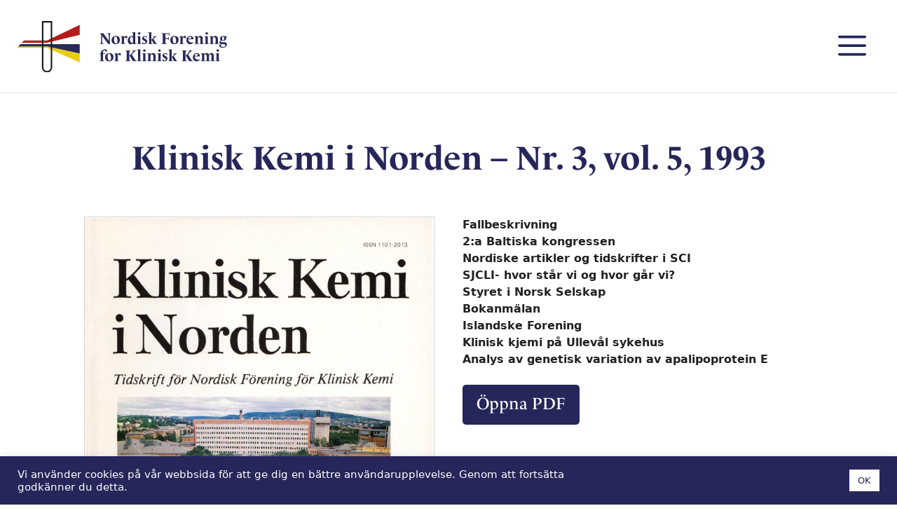

--- FILE ---
content_type: text/html; charset=UTF-8
request_url: https://www.nfkk.org/klinisk-biokemi-i-norden/1993/klinisk-kemi-i-norden-nr-3-vol-5-1993/
body_size: 8774
content:
<!DOCTYPE html><html lang="en-US"><head><meta charset="UTF-8"><link rel="preload" href="https://use.typekit.net/cic8ivg.css" as="style"><link media="all" href="https://www.nfkk.org/wp-content/cache/autoptimize/css/autoptimize_82caa3b95cf472ce440210f7c5b71dfa.css" rel="stylesheet"><title>Klinisk Kemi i Norden – Nr. 3, vol. 5, 1993 &#x2d; NFKK</title><meta name="viewport" content="width=device-width, initial-scale=1"><meta name="robots" content="max-snippet:-1,max-image-preview:standard,max-video-preview:-1" /><link rel="canonical" href="https://www.nfkk.org/klinisk-biokemi-i-norden/1993/klinisk-kemi-i-norden-nr-3-vol-5-1993/" /><meta name="description" content="Fallbeskrivning 2:a Baltiska kongressen Nordiske artikler og tidskrifter i SCI SJCLI&#x2d; hvor st&aring;r vi og hvor g&aring;r vi? Styret i Norsk Selskap Bokanm&auml;lan Islandske&#8230;" /><meta property="og:type" content="article" /><meta property="og:locale" content="en_US" /><meta property="og:site_name" content="NFKK" /><meta property="og:title" content="Klinisk Kemi i Norden – Nr. 3, vol. 5, 1993" /><meta property="og:description" content="Fallbeskrivning 2:a Baltiska kongressen Nordiske artikler og tidskrifter i SCI SJCLI&#x2d; hvor st&aring;r vi og hvor g&aring;r vi? Styret i Norsk Selskap Bokanm&auml;lan Islandske Forening Klinisk kjemi p&aring; Ullev&aring;l sykehus&#8230;" /><meta property="og:url" content="https://www.nfkk.org/klinisk-biokemi-i-norden/1993/klinisk-kemi-i-norden-nr-3-vol-5-1993/" /><meta property="og:image" content="https://www.nfkk.org/wp-content/uploads/kbn-1993-3.jpg" /><meta property="og:image:width" content="695" /><meta property="og:image:height" content="1000" /><meta property="og:image:alt" content="Klinisk Kjemi i Norden – Nr. 3, vol. 5, 1993" /><meta property="og:image" content="https://www.nfkk.org/wp-content/uploads/kbn-1993-3.jpg" /><meta property="article:published_time" content="1993-07-28T12:13:39+00:00" /><meta property="article:modified_time" content="2020-10-29T07:26:42+00:00" /><meta name="twitter:card" content="summary_large_image" /><meta name="twitter:title" content="Klinisk Kemi i Norden – Nr. 3, vol. 5, 1993" /><meta name="twitter:description" content="Fallbeskrivning 2:a Baltiska kongressen Nordiske artikler og tidskrifter i SCI SJCLI&#x2d; hvor st&aring;r vi og hvor g&aring;r vi? Styret i Norsk Selskap Bokanm&auml;lan Islandske Forening Klinisk kjemi p&aring; Ullev&aring;l sykehus&#8230;" /><meta name="twitter:image" content="https://www.nfkk.org/wp-content/uploads/kbn-1993-3.jpg" /><meta name="twitter:image:alt" content="Klinisk Kjemi i Norden – Nr. 3, vol. 5, 1993" /> <script type="application/ld+json">{"@context":"https://schema.org","@graph":[{"@type":"WebSite","@id":"https://www.nfkk.org/#/schema/WebSite","url":"https://www.nfkk.org/","name":"NFKK","description":"Nordisk Forening for Klinisk Kemi","inLanguage":"en-US","potentialAction":{"@type":"SearchAction","target":{"@type":"EntryPoint","urlTemplate":"https://www.nfkk.org/search/{search_term_string}/"},"query-input":"required name=search_term_string"},"publisher":{"@type":"Organization","@id":"https://www.nfkk.org/#/schema/Organization","name":"NFKK","url":"https://www.nfkk.org/","logo":{"@type":"ImageObject","url":"https://www.nfkk.org/wp-content/uploads/cropped-fav.png","contentUrl":"https://www.nfkk.org/wp-content/uploads/cropped-fav.png","width":512,"height":512}}},{"@type":"WebPage","@id":"https://www.nfkk.org/klinisk-biokemi-i-norden/1993/klinisk-kemi-i-norden-nr-3-vol-5-1993/","url":"https://www.nfkk.org/klinisk-biokemi-i-norden/1993/klinisk-kemi-i-norden-nr-3-vol-5-1993/","name":"Klinisk Kemi i Norden – Nr. 3, vol. 5, 1993 &#x2d; NFKK","description":"Fallbeskrivning 2:a Baltiska kongressen Nordiske artikler og tidskrifter i SCI SJCLI&#x2d; hvor st&aring;r vi og hvor g&aring;r vi? Styret i Norsk Selskap Bokanm&auml;lan Islandske&#8230;","inLanguage":"en-US","isPartOf":{"@id":"https://www.nfkk.org/#/schema/WebSite"},"breadcrumb":{"@type":"BreadcrumbList","@id":"https://www.nfkk.org/#/schema/BreadcrumbList","itemListElement":[{"@type":"ListItem","position":1,"item":"https://www.nfkk.org/","name":"NFKK"},{"@type":"ListItem","position":2,"item":"https://www.nfkk.org/./klinisk-biokemi-i-norden/","name":"Klinisk Biokemi i Norden"},{"@type":"ListItem","position":3,"item":"https://www.nfkk.org/./klinisk-biokemi-i-norden/1993/","name":"1993"},{"@type":"ListItem","position":4,"name":"Klinisk Kemi i Norden – Nr. 3, vol. 5, 1993"}]},"potentialAction":{"@type":"ReadAction","target":"https://www.nfkk.org/klinisk-biokemi-i-norden/1993/klinisk-kemi-i-norden-nr-3-vol-5-1993/"},"datePublished":"1993-07-28T12:13:39+00:00","dateModified":"2020-10-29T07:26:42+00:00","author":{"@type":"Person","@id":"https://www.nfkk.org/#/schema/Person/a9daf5d5aa4c96787d57752f3d008ffd","name":"Webmaster"}}]}</script> <link rel='stylesheet' id='generatepress-dynamic-css' href='https://www.nfkk.org/wp-content/uploads/generatepress/style.min.css?ver=1756469817' media='all' /> <script src="https://www.nfkk.org/wp-includes/js/jquery/jquery.min.js?ver=3.7.1" id="jquery-core-js"></script> <script id="cookie-law-info-js-extra">var Cli_Data = {"nn_cookie_ids":[],"cookielist":[],"non_necessary_cookies":[],"ccpaEnabled":"","ccpaRegionBased":"","ccpaBarEnabled":"","strictlyEnabled":["necessary","obligatoire"],"ccpaType":"gdpr","js_blocking":"1","custom_integration":"","triggerDomRefresh":"","secure_cookies":""};
var cli_cookiebar_settings = {"animate_speed_hide":"500","animate_speed_show":"500","background":"#26265a","border":"#b1a6a6c2","border_on":"","button_1_button_colour":"#ffffff","button_1_button_hover":"#cccccc","button_1_link_colour":"#26265a","button_1_as_button":"1","button_1_new_win":"","button_2_button_colour":"#333","button_2_button_hover":"#292929","button_2_link_colour":"#444","button_2_as_button":"","button_2_hidebar":"","button_3_button_colour":"#3566bb","button_3_button_hover":"#2a5296","button_3_link_colour":"#fff","button_3_as_button":"1","button_3_new_win":"","button_4_button_colour":"#000","button_4_button_hover":"#000000","button_4_link_colour":"#333333","button_4_as_button":"","button_7_button_colour":"#61a229","button_7_button_hover":"#4e8221","button_7_link_colour":"#fff","button_7_as_button":"1","button_7_new_win":"","font_family":"inherit","header_fix":"","notify_animate_hide":"1","notify_animate_show":"","notify_div_id":"#cookie-law-info-bar","notify_position_horizontal":"right","notify_position_vertical":"bottom","scroll_close":"","scroll_close_reload":"","accept_close_reload":"","reject_close_reload":"","showagain_tab":"","showagain_background":"#fff","showagain_border":"#000","showagain_div_id":"#cookie-law-info-again","showagain_x_position":"100px","text":"#ffffff","show_once_yn":"","show_once":"10000","logging_on":"","as_popup":"","popup_overlay":"1","bar_heading_text":"","cookie_bar_as":"banner","popup_showagain_position":"bottom-right","widget_position":"left"};
var log_object = {"ajax_url":"https:\/\/www.nfkk.org\/wp-admin\/admin-ajax.php"};</script> <link rel="https://api.w.org/" href="https://www.nfkk.org/wp-json/" /><link rel="alternate" title="JSON" type="application/json" href="https://www.nfkk.org/wp-json/wp/v2/posts/1384" /><link rel="EditURI" type="application/rsd+xml" title="RSD" href="https://www.nfkk.org/xmlrpc.php?rsd" /><link rel="alternate" title="oEmbed (JSON)" type="application/json+oembed" href="https://www.nfkk.org/wp-json/oembed/1.0/embed?url=https%3A%2F%2Fwww.nfkk.org%2Fklinisk-biokemi-i-norden%2F1993%2Fklinisk-kemi-i-norden-nr-3-vol-5-1993%2F" /><link rel="alternate" title="oEmbed (XML)" type="text/xml+oembed" href="https://www.nfkk.org/wp-json/oembed/1.0/embed?url=https%3A%2F%2Fwww.nfkk.org%2Fklinisk-biokemi-i-norden%2F1993%2Fklinisk-kemi-i-norden-nr-3-vol-5-1993%2F&#038;format=xml" /><link rel="stylesheet" href="https://use.typekit.net/cic8ivg.css"> <script async src="https://www.googletagmanager.com/gtag/js?id=UA-33947708-1"></script> <script>window.dataLayer = window.dataLayer || [];
  function gtag(){dataLayer.push(arguments);}
  gtag('js', new Date());

  gtag('config', 'UA-33947708-1');</script><link rel="icon" href="https://www.nfkk.org/wp-content/uploads/cropped-fav-32x32.png" sizes="32x32" /><link rel="icon" href="https://www.nfkk.org/wp-content/uploads/cropped-fav-192x192.png" sizes="192x192" /><link rel="apple-touch-icon" href="https://www.nfkk.org/wp-content/uploads/cropped-fav-180x180.png" /><meta name="msapplication-TileImage" content="https://www.nfkk.org/wp-content/uploads/cropped-fav-270x270.png" /></head><body class="wp-singular post-template-default single single-post postid-1384 single-format-standard wp-custom-logo wp-embed-responsive wp-theme-generatepress wp-child-theme-generatepress-child post-image-below-header post-image-aligned-center slideout-enabled slideout-both sticky-menu-no-transition sticky-enabled both-sticky-menu no-sidebar nav-float-right one-container header-aligned-left dropdown-hover" itemtype="https://schema.org/Blog" itemscope> <a class="screen-reader-text skip-link" href="#content" title="Skip to content">Skip to content</a><header class="site-header has-inline-mobile-toggle" id="masthead" aria-label="Site"  itemtype="https://schema.org/WPHeader" itemscope><div class="inside-header"><div class="site-logo"> <a href="https://www.nfkk.org/" rel="home"> <img  class="header-image is-logo-image" alt="NFKK" src="https://www.nfkk.org/wp-content/uploads/nfkk_logo_liggande_2020.svg" srcset="https://www.nfkk.org/wp-content/uploads/nfkk_logo_liggande_2020.svg 1x, https://www.nfkk.org/wp-content/uploads/nfkk_logo_liggande_2020.svg 2x" width="1506" height="364" /> </a></div><nav class="main-navigation mobile-menu-control-wrapper" id="mobile-menu-control-wrapper" aria-label="Mobile Toggle"><div class="menu-bar-items"><span class="menu-bar-item slideout-toggle hide-on-mobile has-svg-icon"><a href="#" role="button" aria-label="Open Off-Canvas Panel"><span class="gp-icon pro-menu-bars"> <svg viewBox="0 0 512 512" aria-hidden="true" role="img" version="1.1" xmlns="http://www.w3.org/2000/svg" xmlns:xlink="http://www.w3.org/1999/xlink" width="1em" height="1em"> <path d="M0 96c0-13.255 10.745-24 24-24h464c13.255 0 24 10.745 24 24s-10.745 24-24 24H24c-13.255 0-24-10.745-24-24zm0 160c0-13.255 10.745-24 24-24h464c13.255 0 24 10.745 24 24s-10.745 24-24 24H24c-13.255 0-24-10.745-24-24zm0 160c0-13.255 10.745-24 24-24h464c13.255 0 24 10.745 24 24s-10.745 24-24 24H24c-13.255 0-24-10.745-24-24z" /> </svg> </span></a></span></div> <button data-nav="site-navigation" class="menu-toggle" aria-controls="generate-slideout-menu" aria-expanded="false"> <span class="gp-icon icon-menu-bars"><svg viewBox="0 0 512 512" aria-hidden="true" xmlns="http://www.w3.org/2000/svg" width="1em" height="1em"><path d="M0 96c0-13.255 10.745-24 24-24h464c13.255 0 24 10.745 24 24s-10.745 24-24 24H24c-13.255 0-24-10.745-24-24zm0 160c0-13.255 10.745-24 24-24h464c13.255 0 24 10.745 24 24s-10.745 24-24 24H24c-13.255 0-24-10.745-24-24zm0 160c0-13.255 10.745-24 24-24h464c13.255 0 24 10.745 24 24s-10.745 24-24 24H24c-13.255 0-24-10.745-24-24z" /></svg><svg viewBox="0 0 512 512" aria-hidden="true" xmlns="http://www.w3.org/2000/svg" width="1em" height="1em"><path d="M71.029 71.029c9.373-9.372 24.569-9.372 33.942 0L256 222.059l151.029-151.03c9.373-9.372 24.569-9.372 33.942 0 9.372 9.373 9.372 24.569 0 33.942L289.941 256l151.03 151.029c9.372 9.373 9.372 24.569 0 33.942-9.373 9.372-24.569 9.372-33.942 0L256 289.941l-151.029 151.03c-9.373 9.372-24.569 9.372-33.942 0-9.372-9.373-9.372-24.569 0-33.942L222.059 256 71.029 104.971c-9.372-9.373-9.372-24.569 0-33.942z" /></svg></span><span class="screen-reader-text">Menu</span> </button></nav><nav class="has-sticky-branding main-navigation has-menu-bar-items sub-menu-left" id="site-navigation" aria-label="Primary"  itemtype="https://schema.org/SiteNavigationElement" itemscope><div class="inside-navigation grid-container"><div class="navigation-branding"><div class="sticky-navigation-logo"> <a href="https://www.nfkk.org/" title="NFKK" rel="home"> <img src="https://www.nfkk.org/wp-content/uploads/nfkk_logo_liggande_2020.svg" class="is-logo-image" alt="NFKK" width="1506" height="364" /> </a></div></div> <button class="menu-toggle" aria-controls="generate-slideout-menu" aria-expanded="false"> <span class="gp-icon icon-menu-bars"><svg viewBox="0 0 512 512" aria-hidden="true" xmlns="http://www.w3.org/2000/svg" width="1em" height="1em"><path d="M0 96c0-13.255 10.745-24 24-24h464c13.255 0 24 10.745 24 24s-10.745 24-24 24H24c-13.255 0-24-10.745-24-24zm0 160c0-13.255 10.745-24 24-24h464c13.255 0 24 10.745 24 24s-10.745 24-24 24H24c-13.255 0-24-10.745-24-24zm0 160c0-13.255 10.745-24 24-24h464c13.255 0 24 10.745 24 24s-10.745 24-24 24H24c-13.255 0-24-10.745-24-24z" /></svg><svg viewBox="0 0 512 512" aria-hidden="true" xmlns="http://www.w3.org/2000/svg" width="1em" height="1em"><path d="M71.029 71.029c9.373-9.372 24.569-9.372 33.942 0L256 222.059l151.029-151.03c9.373-9.372 24.569-9.372 33.942 0 9.372 9.373 9.372 24.569 0 33.942L289.941 256l151.03 151.029c9.372 9.373 9.372 24.569 0 33.942-9.373 9.372-24.569 9.372-33.942 0L256 289.941l-151.029 151.03c-9.373 9.372-24.569 9.372-33.942 0-9.372-9.373-9.372-24.569 0-33.942L222.059 256 71.029 104.971c-9.372-9.373-9.372-24.569 0-33.942z" /></svg></span><span class="screen-reader-text">Menu</span> </button><div id="primary-menu" class="main-nav"><ul id="menu-huvudmeny" class=" menu sf-menu"><li id="menu-item-779" class="menu-item menu-item-type-post_type menu-item-object-page menu-item-779"><a href="https://www.nfkk.org/aktuellt/">Aktuellt</a></li><li id="menu-item-210" class="menu-item menu-item-type-custom menu-item-object-custom menu-item-has-children menu-item-210"><a>NFKK<span role="presentation" class="dropdown-menu-toggle"><span class="gp-icon icon-arrow"><svg viewBox="0 0 330 512" aria-hidden="true" xmlns="http://www.w3.org/2000/svg" width="1em" height="1em"><path d="M305.913 197.085c0 2.266-1.133 4.815-2.833 6.514L171.087 335.593c-1.7 1.7-4.249 2.832-6.515 2.832s-4.815-1.133-6.515-2.832L26.064 203.599c-1.7-1.7-2.832-4.248-2.832-6.514s1.132-4.816 2.832-6.515l14.162-14.163c1.7-1.699 3.966-2.832 6.515-2.832 2.266 0 4.815 1.133 6.515 2.832l111.316 111.317 111.316-111.317c1.7-1.699 4.249-2.832 6.515-2.832s4.815 1.133 6.515 2.832l14.162 14.163c1.7 1.7 2.833 4.249 2.833 6.515z" /></svg></span></span></a><ul class="sub-menu"><li id="menu-item-227" class="menu-item menu-item-type-post_type menu-item-object-page menu-item-227"><a href="https://www.nfkk.org/nfkk/om-nfkk/">Om NFKK</a></li><li id="menu-item-229" class="menu-item menu-item-type-post_type menu-item-object-page menu-item-229"><a href="https://www.nfkk.org/nfkk/styrelse/">Styrelse</a></li><li id="menu-item-226" class="menu-item menu-item-type-post_type menu-item-object-page menu-item-226"><a href="https://www.nfkk.org/nfkk/historik/">Historik</a></li><li id="menu-item-228" class="menu-item menu-item-type-post_type menu-item-object-page menu-item-228"><a href="https://www.nfkk.org/nfkk/stadgar/">Stadgar</a></li></ul></li><li id="menu-item-230" class="menu-item menu-item-type-post_type menu-item-object-page menu-item-230"><a href="https://www.nfkk.org/nordiska-kongressen/">Nordiska Kongressen</a></li><li id="menu-item-237" class="menu-item menu-item-type-post_type menu-item-object-page menu-item-237"><a href="https://www.nfkk.org/kurser/">Kurser</a></li><li id="menu-item-240" class="menu-item menu-item-type-post_type menu-item-object-page menu-item-240"><a href="https://www.nfkk.org/stipendier-priser/">Stipendier &#038; priser</a></li><li id="menu-item-243" class="menu-item menu-item-type-post_type menu-item-object-page menu-item-243"><a href="https://www.nfkk.org/arbetsgrupper/">Arbetsgrupper</a></li><li id="menu-item-251" class="menu-item menu-item-type-custom menu-item-object-custom menu-item-has-children menu-item-251"><a href="#">KBN<span role="presentation" class="dropdown-menu-toggle"><span class="gp-icon icon-arrow"><svg viewBox="0 0 330 512" aria-hidden="true" xmlns="http://www.w3.org/2000/svg" width="1em" height="1em"><path d="M305.913 197.085c0 2.266-1.133 4.815-2.833 6.514L171.087 335.593c-1.7 1.7-4.249 2.832-6.515 2.832s-4.815-1.133-6.515-2.832L26.064 203.599c-1.7-1.7-2.832-4.248-2.832-6.514s1.132-4.816 2.832-6.515l14.162-14.163c1.7-1.699 3.966-2.832 6.515-2.832 2.266 0 4.815 1.133 6.515 2.832l111.316 111.317 111.316-111.317c1.7-1.699 4.249-2.832 6.515-2.832s4.815 1.133 6.515 2.832l14.162 14.163c1.7 1.7 2.833 4.249 2.833 6.515z" /></svg></span></span></a><ul class="sub-menu"><li id="menu-item-578" class="menu-item menu-item-type-post_type menu-item-object-page menu-item-578"><a href="https://www.nfkk.org/klinisk-biokemi-i-norden/kbn-artiklar/">Artiklar</a></li><li id="menu-item-2684" class="menu-item menu-item-type-post_type menu-item-object-page menu-item-2684"><a href="https://www.nfkk.org/klinisk-biokemi-i-norden/tillagg-till-artiklar/">Tillägg till artiklar</a></li><li id="menu-item-255" class="menu-item menu-item-type-post_type menu-item-object-page menu-item-255"><a href="https://www.nfkk.org/klinisk-biokemi-i-norden/om-kbn/">Om KBN</a></li><li id="menu-item-254" class="menu-item menu-item-type-post_type menu-item-object-page menu-item-254"><a href="https://www.nfkk.org/klinisk-biokemi-i-norden/vedtaegter-stadgar/">Stadgar</a></li><li id="menu-item-256" class="menu-item menu-item-type-post_type menu-item-object-page menu-item-256"><a href="https://www.nfkk.org/klinisk-biokemi-i-norden/redaktionen/">Redaktionskommittén för KBN</a></li><li id="menu-item-252" class="menu-item menu-item-type-post_type menu-item-object-page menu-item-252"><a href="https://www.nfkk.org/klinisk-biokemi-i-norden/annoncoerer/">Advertisers</a></li><li id="menu-item-253" class="menu-item menu-item-type-post_type menu-item-object-page menu-item-253"><a href="https://www.nfkk.org/klinisk-biokemi-i-norden/instruktioner/">Instructions for Authors</a></li><li id="menu-item-260" class="menu-item menu-item-type-post_type menu-item-object-page menu-item-260"><a href="https://www.nfkk.org/klinisk-biokemi-i-norden/arkiv/">Arkiv</a></li></ul></li><li id="menu-item-2212" class="menu-item menu-item-type-post_type menu-item-object-page menu-item-2212"><a href="https://www.nfkk.org/diskussionsforum/">Diskussionsforum</a></li></ul></div><div class="menu-bar-items"><span class="menu-bar-item slideout-toggle hide-on-mobile has-svg-icon"><a href="#" role="button" aria-label="Open Off-Canvas Panel"><span class="gp-icon pro-menu-bars"> <svg viewBox="0 0 512 512" aria-hidden="true" role="img" version="1.1" xmlns="http://www.w3.org/2000/svg" xmlns:xlink="http://www.w3.org/1999/xlink" width="1em" height="1em"> <path d="M0 96c0-13.255 10.745-24 24-24h464c13.255 0 24 10.745 24 24s-10.745 24-24 24H24c-13.255 0-24-10.745-24-24zm0 160c0-13.255 10.745-24 24-24h464c13.255 0 24 10.745 24 24s-10.745 24-24 24H24c-13.255 0-24-10.745-24-24zm0 160c0-13.255 10.745-24 24-24h464c13.255 0 24 10.745 24 24s-10.745 24-24 24H24c-13.255 0-24-10.745-24-24z" /> </svg> </span></a></span></div></div></nav></div></header><div class="site grid-container container hfeed" id="page"><div class="site-content" id="content"><div class="content-area" id="primary"><main class="site-main" id="main"><article id="post-1384" class="post-1384 post type-post status-publish format-standard has-post-thumbnail hentry category-25 infinite-scroll-item" itemtype="https://schema.org/CreativeWork" itemscope><div class="inside-article"><header class="entry-header"><h1 class="entry-title" itemprop="headline">Klinisk Kemi i Norden – Nr. 3, vol. 5, 1993</h1></header><div class="entry-content" itemprop="text"><div class="wp-block-kadence-rowlayout alignnone"><div id="kt-layout-id_de9833-b6" class="kt-row-layout-inner kt-layout-id_de9833-b6"><div class="kt-row-column-wrap kt-has-2-columns kt-gutter-wide kt-v-gutter-narrow kt-row-valign-top kt-row-layout-equal kt-tab-layout-equal kt-m-colapse-left-to-right kt-mobile-layout-row"><div class="wp-block-kadence-column inner-column-1 kadence-column_3b87e3-4f nfkk-kbn-cover"><div class="kt-inside-inner-col"><figure class="wp-block-image size-large"><img fetchpriority="high" decoding="async" width="695" height="1000" src="https://www.nfkk.org/wp-content/uploads/kbn-1993-3.jpg" alt="Klinisk Kjemi i Norden – Nr. 3, vol. 5, 1993" class="wp-image-1374" srcset="https://www.nfkk.org/wp-content/uploads/kbn-1993-3.jpg 695w, https://www.nfkk.org/wp-content/uploads/kbn-1993-3-209x300.jpg 209w" sizes="(max-width: 695px) 100vw, 695px" /></figure></div></div><div class="wp-block-kadence-column inner-column-2 kadence-column_f8d163-e7 nfkk-kbn-table"><div class="kt-inside-inner-col"><p>Fallbeskrivning<br>2:a Baltiska kongressen<br>Nordiske artikler og tidskrifter i SCI<br>SJCLI- hvor står vi og hvor går vi?<br>Styret i Norsk Selskap<br>Bokanmälan<br>Islandske Forening<br>Klinisk kjemi på Ullevål sykehus<br>Analys av genetisk variation av apalipoprotein E</p><div class="wp-block-kadence-advancedbtn kt-btn-align-left kt-btn-tablet-align-inherit kt-btn-mobile-align-inherit kt-btns-wrap kt-btns_4fe928-03 kt-force-btn-fullwidth nfkk-action-knapp"><div class="kt-btn-wrap kt-btn-wrap-0"><a class="kt-button button kt-btn-0-action kt-btn-size-large kt-btn-style-basic kt-btn-svg-show-always kt-btn-has-text-true kt-btn-has-svg-false" href="https://www.nfkk.org/wp-content/uploads/kbn-1993-3.pdf" target="_blank" rel="noreferrer noopener" style="border-width:0px"><span class="kt-btn-inner-text">Öppna PDF</span></a></div></div></div></div></div></div></div></div></div></article></main></div></div></div><div class="site-footer"><div class="wp-block-kadence-rowlayout alignfull nfkk-footer-row"><div id="kt-layout-id_3f827c-61" class="kt-row-layout-inner kt-row-has-bg kt-layout-id_3f827c-61"><div class="kt-row-column-wrap kt-has-1-columns kt-gutter-none kt-v-gutter-none kt-row-valign-top kt-row-layout-equal kt-tab-layout-inherit kt-m-colapse-left-to-right kt-mobile-layout-row"><div class="wp-block-kadence-column inner-column-1 kadence-column_2996f4-32"><div class="kt-inside-inner-col"><div class="wp-block-kadence-rowlayout alignnone"><div id="kt-layout-id_997955-b9" class="kt-row-layout-inner kt-layout-id_997955-b9"><div class="kt-row-column-wrap kt-has-3-columns kt-gutter-wide kt-v-gutter-wide kt-row-valign-top kt-row-layout-left-half kt-tab-layout-first-row kt-m-colapse-left-to-right kt-mobile-layout-row  kt-custom-first-width-50  kt-custom-second-width-25  kt-custom-third-width-25 kb-theme-content-width"><div class="wp-block-kadence-column inner-column-1 kadence-column_79e1f0-2a"><div class="kt-inside-inner-col"><h3 class="kt-adv-heading_9e1ded-e0 wp-block-kadence-advancedheading" data-kb-block="kb-adv-heading_9e1ded-e0">NFKK chairman</h3><p>Per Bjellerup<br>Laboratory Medicine Västmanland<br>Västmanlands sjukhus Västerås, Ingång 11<br>721 89 Västerås, Sverige<br>E-post: <a href="mailto:per.bjellerup@regionvastmanland.se">per.bjellerup@regionvastmanland.se</a></p><h3 class="kt-adv-heading_2df79a-a5 wp-block-kadence-advancedheading" data-kb-block="kb-adv-heading_2df79a-a5">KBN Hovedredaktør</h3><p class="has-white-color has-text-color">Overlege Helle Borgstrøm Hager<br>Sentrallaboratoriet<br>Sykehuset i Vestfold<br>Tønsberg,  Norge<br>E-post: <a rel="noreferrer noopener" href="mailto:helle.hager@siv.no" target="_blank">helle.hager@siv.no</a></p></div></div><div class="wp-block-kadence-column inner-column-2 kadence-column_ed4baa-6b"><div class="kt-inside-inner-col"><h3 class="kt-adv-heading_bcf517-d0 wp-block-kadence-advancedheading" data-kb-block="kb-adv-heading_bcf517-d0">NFKK</h3><div class="wp-block-kadence-advancedbtn kt-btn-align-center kt-btn-tablet-align-inherit kt-btn-mobile-align-inherit kt-btns-wrap kt-btns_852332-9e kt-force-btn-fullwidth kt-btn-align-undefined nfkk-footer-knapp"><div class="kt-btn-wrap kt-btn-wrap-0"><a class="kt-button button kt-btn-0-action kt-btn-size-standard kt-btn-style-basic kt-btn-svg-show-always kt-btn-has-text-true kt-btn-has-svg-false" href="https://www.nfkk.org/aktuellt/" style="border-width:0px"><span class="kt-btn-inner-text">Aktuellt</span></a></div></div><div class="wp-block-kadence-advancedbtn kt-btn-align-left kt-btn-tablet-align-inherit kt-btn-mobile-align-inherit kt-btns-wrap kt-btns_43d7c2-42 kt-force-btn-fullwidth nfkk-footer-knapp"><div class="kt-btn-wrap kt-btn-wrap-0"><a class="kt-button button kt-btn-0-action kt-btn-size-standard kt-btn-style-basic kt-btn-svg-show-always kt-btn-has-text-true kt-btn-has-svg-false" href="https://www.nfkk.org/nordiska-kongressen/" style="border-width:0px"><span class="kt-btn-inner-text">Nordiska Kongressen</span></a></div></div><div class="wp-block-kadence-advancedbtn kt-btn-align-left kt-btn-tablet-align-inherit kt-btn-mobile-align-inherit kt-btns-wrap kt-btns_37404b-be kt-force-btn-fullwidth nfkk-footer-knapp"><div class="kt-btn-wrap kt-btn-wrap-0"><a class="kt-button button kt-btn-0-action kt-btn-size-standard kt-btn-style-basic kt-btn-svg-show-always kt-btn-has-text-true kt-btn-has-svg-false" href="https://www.nfkk.org/kurser/" style="border-width:0px"><span class="kt-btn-inner-text">Kurser</span></a></div></div><div class="wp-block-kadence-advancedbtn kt-btn-align-center kt-btn-tablet-align-inherit kt-btn-mobile-align-inherit kt-btns-wrap kt-btns_fd17e5-e2 kt-force-btn-fullwidth nfkk-footer-knapp"><div class="kt-btn-wrap kt-btn-wrap-0"><a class="kt-button button kt-btn-0-action kt-btn-size-standard kt-btn-style-basic kt-btn-svg-show-always kt-btn-has-text-true kt-btn-has-svg-false" href="https://www.nfkk.org/stipendier-priser/" style="border-width:0px"><span class="kt-btn-inner-text">Stipendier &amp; Priser</span></a></div></div><div class="wp-block-kadence-advancedbtn kt-btn-align-center kt-btn-tablet-align-inherit kt-btn-mobile-align-inherit kt-btns-wrap kt-btns_16f2cd-6d kt-force-btn-fullwidth nfkk-footer-knapp"><div class="kt-btn-wrap kt-btn-wrap-0"><a class="kt-button button kt-btn-0-action kt-btn-size-standard kt-btn-style-basic kt-btn-svg-show-always kt-btn-has-text-true kt-btn-has-svg-false" href="https://www.nfkk.org/arbetsgrupper/" style="border-width:0px"><span class="kt-btn-inner-text">Arbetsgrupper</span></a></div></div></div></div><div class="wp-block-kadence-column inner-column-3 kadence-column_19bd34-5b"><div class="kt-inside-inner-col"><h3 class="kt-adv-heading_592b56-3c wp-block-kadence-advancedheading" data-kb-block="kb-adv-heading_592b56-3c">KBN</h3><div class="wp-block-kadence-advancedbtn kt-btn-align-center kt-btn-tablet-align-inherit kt-btn-mobile-align-inherit kt-btns-wrap kt-btns_ec20f0-e5 kt-force-btn-fullwidth nfkk-footer-knapp"><div class="kt-btn-wrap kt-btn-wrap-0"><a class="kt-button button kt-btn-0-action kt-btn-size-standard kt-btn-style-basic kt-btn-svg-show-always kt-btn-has-text-true kt-btn-has-svg-false" href="https://www.nfkk.org/klinisk-biokemi-i-norden/kbn-artiklar/" style="border-width:0px"><span class="kt-btn-inner-text">Artiklar</span></a></div></div><div class="wp-block-kadence-advancedbtn kt-btn-align-center kt-btn-tablet-align-inherit kt-btn-mobile-align-inherit kt-btns-wrap kt-btns_d4edde-bd kt-force-btn-fullwidth nfkk-footer-knapp"><div class="kt-btn-wrap kt-btn-wrap-0"><a class="kt-button button kt-btn-0-action kt-btn-size-standard kt-btn-style-basic kt-btn-svg-show-always kt-btn-has-text-true kt-btn-has-svg-false" href="https://www.nfkk.org/klinisk-biokemi-i-norden/redaktionen/" style="border-width:0px"><span class="kt-btn-inner-text">Redaktionskommittén</span></a></div></div><div class="wp-block-kadence-advancedbtn kt-btn-align-center kt-btn-tablet-align-inherit kt-btn-mobile-align-inherit kt-btns-wrap kt-btns_e01d27-93 kt-force-btn-fullwidth nfkk-footer-knapp"><div class="kt-btn-wrap kt-btn-wrap-0"><a class="kt-button button kt-btn-0-action kt-btn-size-standard kt-btn-style-basic kt-btn-svg-show-always kt-btn-has-text-true kt-btn-has-svg-false" href="https://www.nfkk.org/klinisk-biokemi-i-norden/annoncoerer/" style="border-width:0px"><span class="kt-btn-inner-text">Annoncører</span></a></div></div><div class="wp-block-kadence-advancedbtn kt-btn-align-center kt-btn-tablet-align-inherit kt-btn-mobile-align-inherit kt-btns-wrap kt-btns_5a0d5f-c2 kt-force-btn-fullwidth nfkk-footer-knapp"><div class="kt-btn-wrap kt-btn-wrap-0"><a class="kt-button button kt-btn-0-action kt-btn-size-standard kt-btn-style-basic kt-btn-svg-show-always kt-btn-has-text-true kt-btn-has-svg-false" href="https://www.nfkk.org/klinisk-biokemi-i-norden/instruktioner/" style="border-width:0px"><span class="kt-btn-inner-text">Forfatterinstruksjoner</span></a></div></div><div class="wp-block-kadence-advancedbtn kt-btn-align-center kt-btn-tablet-align-inherit kt-btn-mobile-align-inherit kt-btns-wrap kt-btns_cb4eaf-ce kt-force-btn-fullwidth nfkk-footer-knapp"><div class="kt-btn-wrap kt-btn-wrap-0"><a class="kt-button button kt-btn-0-action kt-btn-size-standard kt-btn-style-basic kt-btn-svg-show-always kt-btn-has-text-true kt-btn-has-svg-false" href="https://www.nfkk.org/klinisk-biokemi-i-norden/arkiv/" style="border-width:0px"><span class="kt-btn-inner-text">Arkiv</span></a></div></div></div></div></div></div></div></div></div></div></div></div><div class="wp-block-kadence-rowlayout alignfull"><div id="kt-layout-id_14e86b-64" class="kt-row-layout-inner kt-row-has-bg kt-layout-id_14e86b-64"><div class="kt-row-column-wrap kt-has-1-columns kt-gutter-none kt-v-gutter-none kt-row-valign-top kt-row-layout-equal kt-tab-layout-inherit kt-m-colapse-left-to-right kt-mobile-layout-row"><div class="wp-block-kadence-column inner-column-1 kadence-column_4608e3-c3"><div class="kt-inside-inner-col"><p class="has-text-align-center has-white-color has-text-color">Copyright Nordisk Forening for Klinisk Kemi - Webmaster <a href="mailto: Henrik.alfthan@welho.com">Henrik Alfthan</a> - Created by <a rel="noreferrer noopener" href="https://www.mrmedia.fi/" data-type="URL" data-id="https://www.mrmedia.fi/" target="_blank">MR MEDIA</a></p></div></div></div></div></div></div> <a title="Scroll back to top" aria-label="Scroll back to top" rel="nofollow" href="#" class="generate-back-to-top" data-scroll-speed="400" data-start-scroll="300" role="button"> <span class="gp-icon icon-arrow-up"><svg viewBox="0 0 330 512" aria-hidden="true" xmlns="http://www.w3.org/2000/svg" width="1em" height="1em" fill-rule="evenodd" clip-rule="evenodd" stroke-linejoin="round" stroke-miterlimit="1.414"><path d="M305.863 314.916c0 2.266-1.133 4.815-2.832 6.514l-14.157 14.163c-1.699 1.7-3.964 2.832-6.513 2.832-2.265 0-4.813-1.133-6.512-2.832L164.572 224.276 53.295 335.593c-1.699 1.7-4.247 2.832-6.512 2.832-2.265 0-4.814-1.133-6.513-2.832L26.113 321.43c-1.699-1.7-2.831-4.248-2.831-6.514s1.132-4.816 2.831-6.515L158.06 176.408c1.699-1.7 4.247-2.833 6.512-2.833 2.265 0 4.814 1.133 6.513 2.833L303.03 308.4c1.7 1.7 2.832 4.249 2.832 6.515z" fill-rule="nonzero" /></svg></span> </a><nav id="generate-slideout-menu" class="main-navigation slideout-navigation do-overlay" itemtype="https://schema.org/SiteNavigationElement" itemscope><div class="inside-navigation grid-container grid-parent"> <button class="slideout-exit has-svg-icon"><span class="gp-icon pro-close"> <svg viewBox="0 0 512 512" aria-hidden="true" role="img" version="1.1" xmlns="http://www.w3.org/2000/svg" xmlns:xlink="http://www.w3.org/1999/xlink" width="1em" height="1em"> <path d="M71.029 71.029c9.373-9.372 24.569-9.372 33.942 0L256 222.059l151.029-151.03c9.373-9.372 24.569-9.372 33.942 0 9.372 9.373 9.372 24.569 0 33.942L289.941 256l151.03 151.029c9.372 9.373 9.372 24.569 0 33.942-9.373 9.372-24.569 9.372-33.942 0L256 289.941l-151.029 151.03c-9.373 9.372-24.569 9.372-33.942 0-9.372-9.373-9.372-24.569 0-33.942L222.059 256 71.029 104.971c-9.372-9.373-9.372-24.569 0-33.942z" /> </svg> </span> <span class="screen-reader-text">Close</span></button><div class="main-nav"><ul id="menu-huvudmeny-1" class=" slideout-menu"><li class="menu-item menu-item-type-post_type menu-item-object-page menu-item-779"><a href="https://www.nfkk.org/aktuellt/">Aktuellt</a></li><li class="menu-item menu-item-type-custom menu-item-object-custom menu-item-has-children menu-item-210"><a>NFKK<span role="presentation" class="dropdown-menu-toggle"><span class="gp-icon icon-arrow"><svg viewBox="0 0 330 512" aria-hidden="true" xmlns="http://www.w3.org/2000/svg" width="1em" height="1em"><path d="M305.913 197.085c0 2.266-1.133 4.815-2.833 6.514L171.087 335.593c-1.7 1.7-4.249 2.832-6.515 2.832s-4.815-1.133-6.515-2.832L26.064 203.599c-1.7-1.7-2.832-4.248-2.832-6.514s1.132-4.816 2.832-6.515l14.162-14.163c1.7-1.699 3.966-2.832 6.515-2.832 2.266 0 4.815 1.133 6.515 2.832l111.316 111.317 111.316-111.317c1.7-1.699 4.249-2.832 6.515-2.832s4.815 1.133 6.515 2.832l14.162 14.163c1.7 1.7 2.833 4.249 2.833 6.515z" /></svg></span></span></a><ul class="sub-menu"><li class="menu-item menu-item-type-post_type menu-item-object-page menu-item-227"><a href="https://www.nfkk.org/nfkk/om-nfkk/">Om NFKK</a></li><li class="menu-item menu-item-type-post_type menu-item-object-page menu-item-229"><a href="https://www.nfkk.org/nfkk/styrelse/">Styrelse</a></li><li class="menu-item menu-item-type-post_type menu-item-object-page menu-item-226"><a href="https://www.nfkk.org/nfkk/historik/">Historik</a></li><li class="menu-item menu-item-type-post_type menu-item-object-page menu-item-228"><a href="https://www.nfkk.org/nfkk/stadgar/">Stadgar</a></li></ul></li><li class="menu-item menu-item-type-post_type menu-item-object-page menu-item-230"><a href="https://www.nfkk.org/nordiska-kongressen/">Nordiska Kongressen</a></li><li class="menu-item menu-item-type-post_type menu-item-object-page menu-item-237"><a href="https://www.nfkk.org/kurser/">Kurser</a></li><li class="menu-item menu-item-type-post_type menu-item-object-page menu-item-240"><a href="https://www.nfkk.org/stipendier-priser/">Stipendier &#038; priser</a></li><li class="menu-item menu-item-type-post_type menu-item-object-page menu-item-243"><a href="https://www.nfkk.org/arbetsgrupper/">Arbetsgrupper</a></li><li class="menu-item menu-item-type-custom menu-item-object-custom menu-item-has-children menu-item-251"><a href="#">KBN<span role="presentation" class="dropdown-menu-toggle"><span class="gp-icon icon-arrow"><svg viewBox="0 0 330 512" aria-hidden="true" xmlns="http://www.w3.org/2000/svg" width="1em" height="1em"><path d="M305.913 197.085c0 2.266-1.133 4.815-2.833 6.514L171.087 335.593c-1.7 1.7-4.249 2.832-6.515 2.832s-4.815-1.133-6.515-2.832L26.064 203.599c-1.7-1.7-2.832-4.248-2.832-6.514s1.132-4.816 2.832-6.515l14.162-14.163c1.7-1.699 3.966-2.832 6.515-2.832 2.266 0 4.815 1.133 6.515 2.832l111.316 111.317 111.316-111.317c1.7-1.699 4.249-2.832 6.515-2.832s4.815 1.133 6.515 2.832l14.162 14.163c1.7 1.7 2.833 4.249 2.833 6.515z" /></svg></span></span></a><ul class="sub-menu"><li class="menu-item menu-item-type-post_type menu-item-object-page menu-item-578"><a href="https://www.nfkk.org/klinisk-biokemi-i-norden/kbn-artiklar/">Artiklar</a></li><li class="menu-item menu-item-type-post_type menu-item-object-page menu-item-2684"><a href="https://www.nfkk.org/klinisk-biokemi-i-norden/tillagg-till-artiklar/">Tillägg till artiklar</a></li><li class="menu-item menu-item-type-post_type menu-item-object-page menu-item-255"><a href="https://www.nfkk.org/klinisk-biokemi-i-norden/om-kbn/">Om KBN</a></li><li class="menu-item menu-item-type-post_type menu-item-object-page menu-item-254"><a href="https://www.nfkk.org/klinisk-biokemi-i-norden/vedtaegter-stadgar/">Stadgar</a></li><li class="menu-item menu-item-type-post_type menu-item-object-page menu-item-256"><a href="https://www.nfkk.org/klinisk-biokemi-i-norden/redaktionen/">Redaktionskommittén för KBN</a></li><li class="menu-item menu-item-type-post_type menu-item-object-page menu-item-252"><a href="https://www.nfkk.org/klinisk-biokemi-i-norden/annoncoerer/">Advertisers</a></li><li class="menu-item menu-item-type-post_type menu-item-object-page menu-item-253"><a href="https://www.nfkk.org/klinisk-biokemi-i-norden/instruktioner/">Instructions for Authors</a></li><li class="menu-item menu-item-type-post_type menu-item-object-page menu-item-260"><a href="https://www.nfkk.org/klinisk-biokemi-i-norden/arkiv/">Arkiv</a></li></ul></li><li class="menu-item menu-item-type-post_type menu-item-object-page menu-item-2212"><a href="https://www.nfkk.org/diskussionsforum/">Diskussionsforum</a></li></ul></div></div></nav> <script type="speculationrules">{"prefetch":[{"source":"document","where":{"and":[{"href_matches":"\/*"},{"not":{"href_matches":["\/wp-*.php","\/wp-admin\/*","\/wp-content\/uploads\/*","\/wp-content\/*","\/wp-content\/plugins\/*","\/wp-content\/themes\/generatepress-child\/*","\/wp-content\/themes\/generatepress\/*","\/*\\?(.+)"]}},{"not":{"selector_matches":"a[rel~=\"nofollow\"]"}},{"not":{"selector_matches":".no-prefetch, .no-prefetch a"}}]},"eagerness":"conservative"}]}</script> <div id="cookie-law-info-bar" data-nosnippet="true"><span><div class="cli-bar-container cli-style-v2"><div class="cli-bar-message">Vi använder cookies på vår webbsida för att ge dig en bättre användarupplevelse. Genom att fortsätta godkänner du detta.</div><div class="cli-bar-btn_container"><a role='button' data-cli_action="accept" id="cookie_action_close_header" class="medium cli-plugin-button cli-plugin-main-button cookie_action_close_header cli_action_button wt-cli-accept-btn">OK</a></div></div></span></div><div id="cookie-law-info-again" data-nosnippet="true"><span id="cookie_hdr_showagain">Manage consent</span></div><div class="cli-modal" data-nosnippet="true" id="cliSettingsPopup" tabindex="-1" role="dialog" aria-labelledby="cliSettingsPopup" aria-hidden="true"><div class="cli-modal-dialog" role="document"><div class="cli-modal-content cli-bar-popup"> <button type="button" class="cli-modal-close" id="cliModalClose"> <svg class="" viewBox="0 0 24 24"><path d="M19 6.41l-1.41-1.41-5.59 5.59-5.59-5.59-1.41 1.41 5.59 5.59-5.59 5.59 1.41 1.41 5.59-5.59 5.59 5.59 1.41-1.41-5.59-5.59z"></path><path d="M0 0h24v24h-24z" fill="none"></path></svg> <span class="wt-cli-sr-only">Close</span> </button><div class="cli-modal-body"><div class="cli-container-fluid cli-tab-container"><div class="cli-row"><div class="cli-col-12 cli-align-items-stretch cli-px-0"><div class="cli-privacy-overview"><h4>Privacy Overview</h4><div class="cli-privacy-content"><div class="cli-privacy-content-text">This website uses cookies to improve your experience while you navigate through the website. Out of these, the cookies that are categorized as necessary are stored on your browser as they are essential for the working of basic functionalities of the website. We also use third-party cookies that help us analyze and understand how you use this website. These cookies will be stored in your browser only with your consent. You also have the option to opt-out of these cookies. But opting out of some of these cookies may affect your browsing experience.</div></div> <a class="cli-privacy-readmore" aria-label="Show more" role="button" data-readmore-text="Show more" data-readless-text="Show less"></a></div></div><div class="cli-col-12 cli-align-items-stretch cli-px-0 cli-tab-section-container"><div class="cli-tab-section"><div class="cli-tab-header"> <a role="button" tabindex="0" class="cli-nav-link cli-settings-mobile" data-target="necessary" data-toggle="cli-toggle-tab"> Necessary </a><div class="wt-cli-necessary-checkbox"> <input type="checkbox" class="cli-user-preference-checkbox"  id="wt-cli-checkbox-necessary" data-id="checkbox-necessary" checked="checked"  /> <label class="form-check-label" for="wt-cli-checkbox-necessary">Necessary</label></div> <span class="cli-necessary-caption">Always Enabled</span></div><div class="cli-tab-content"><div class="cli-tab-pane cli-fade" data-id="necessary"><div class="wt-cli-cookie-description"> Necessary cookies are absolutely essential for the website to function properly. This category only includes cookies that ensures basic functionalities and security features of the website. These cookies do not store any personal information.</div></div></div></div><div class="cli-tab-section"><div class="cli-tab-header"> <a role="button" tabindex="0" class="cli-nav-link cli-settings-mobile" data-target="non-necessary" data-toggle="cli-toggle-tab"> Non-necessary </a><div class="cli-switch"> <input type="checkbox" id="wt-cli-checkbox-non-necessary" class="cli-user-preference-checkbox"  data-id="checkbox-non-necessary" checked='checked' /> <label for="wt-cli-checkbox-non-necessary" class="cli-slider" data-cli-enable="Enabled" data-cli-disable="Disabled"><span class="wt-cli-sr-only">Non-necessary</span></label></div></div><div class="cli-tab-content"><div class="cli-tab-pane cli-fade" data-id="non-necessary"><div class="wt-cli-cookie-description"> Any cookies that may not be particularly necessary for the website to function and is used specifically to collect user personal data via analytics, ads, other embedded contents are termed as non-necessary cookies. It is mandatory to procure user consent prior to running these cookies on your website.</div></div></div></div></div></div></div></div><div class="cli-modal-footer"><div class="wt-cli-element cli-container-fluid cli-tab-container"><div class="cli-row"><div class="cli-col-12 cli-align-items-stretch cli-px-0"><div class="cli-tab-footer wt-cli-privacy-overview-actions"> <a id="wt-cli-privacy-save-btn" role="button" tabindex="0" data-cli-action="accept" class="wt-cli-privacy-btn cli_setting_save_button wt-cli-privacy-accept-btn cli-btn">SAVE &amp; ACCEPT</a></div></div></div></div></div></div></div></div><div class="cli-modal-backdrop cli-fade cli-settings-overlay"></div><div class="cli-modal-backdrop cli-fade cli-popupbar-overlay"></div> <script id="generate-a11y">!function(){"use strict";if("querySelector"in document&&"addEventListener"in window){var e=document.body;e.addEventListener("pointerdown",(function(){e.classList.add("using-mouse")}),{passive:!0}),e.addEventListener("keydown",(function(){e.classList.remove("using-mouse")}),{passive:!0})}}();</script> <script id="generate-offside-js-extra">var offSide = {"side":"left"};</script> <script id="generate-smooth-scroll-js-extra">var gpSmoothScroll = {"elements":[".smooth-scroll","li.smooth-scroll a"],"duration":"800","offset":""};</script> <!--[if lte IE 11]> <script src="https://www.nfkk.org/wp-content/themes/generatepress/assets/js/classList.min.js?ver=3.6.0" id="generate-classlist-js"></script> <![endif]--> <script id="generate-menu-js-before">var generatepressMenu = {"toggleOpenedSubMenus":true,"openSubMenuLabel":"Open Sub-Menu","closeSubMenuLabel":"Close Sub-Menu"};</script> <script id="generate-back-to-top-js-before">var generatepressBackToTop = {"smooth":true};</script> <script defer src="https://www.nfkk.org/wp-content/cache/autoptimize/js/autoptimize_a25b9c01dd01f84872c29e5a0efbcf43.js"></script></body></html><!-- Cache Enabler by KeyCDN @ Wed, 31 Dec 2025 22:50:37 GMT (https-index.html) -->

--- FILE ---
content_type: image/svg+xml
request_url: https://www.nfkk.org/wp-content/uploads/nfkk_logo_liggande_2020.svg
body_size: 4604
content:
<?xml version="1.0" encoding="UTF-8" standalone="no"?> <!-- Created with Inkscape (http://www.inkscape.org/) --> <svg xmlns:dc="http://purl.org/dc/elements/1.1/" xmlns:cc="http://creativecommons.org/ns#" xmlns:rdf="http://www.w3.org/1999/02/22-rdf-syntax-ns#" xmlns:svg="http://www.w3.org/2000/svg" xmlns="http://www.w3.org/2000/svg" xmlns:sodipodi="http://sodipodi.sourceforge.net/DTD/sodipodi-0.dtd" xmlns:inkscape="http://www.inkscape.org/namespaces/inkscape" version="1.1" id="svg10" xml:space="preserve" viewBox="0 0 1506.3429 364.37558" sodipodi:docname="nfkk_logo_liggande_2020.svg" inkscape:version="0.92.4 (5da689c313, 2019-01-14)"><metadata id="metadata16"></metadata><defs id="defs14"><clipPath id="clipPath26"><path d="M 0,273.282 H 1129.758 V 0 H 0 Z" id="path24" inkscape:connector-curvature="0"></path></clipPath></defs><g id="g18" inkscape:groupmode="layer" inkscape:label="NFKK-logo-nordisk-forening-for-klinisk-kemi" transform="matrix(1.3333333,0,0,-1.3333333,-3.9999999e-4,364.37599)"><g id="g20"><g id="g22" clip-path="url(#clipPath26)"><g id="g28" transform="translate(462.0098,189.3389)"><path d="m 0,0 c -1.348,1.852 -2.609,4.04 -3.031,5.388 h -0.42 c 0,-1.179 0.168,-4.125 0.168,-6.315 v -14.142 c 0,-17.678 0.926,-19.699 4.629,-20.372 l 4.379,-0.842 v -1.684 H -15.49 v 1.684 l 2.441,0.674 c 3.115,0.841 4.041,1.346 4.041,16.247 v 27.19 c 0,6.819 -0.674,7.745 -4.041,8.419 l -4.125,0.842 v 1.767 H 2.945 l 24.918,-33.672 c 1.432,-1.937 3.367,-5.051 3.789,-6.82 h 0.336 c 0,1.516 -0.084,5.22 -0.084,7.24 v 10.355 c 0,17.679 -0.925,19.698 -4.629,20.372 l -4.379,0.842 v 1.683 H 44.111 V 17.173 L 41.67,16.499 C 38.555,15.657 37.629,15.152 37.629,0.252 v -38.893 h -8.166 z" style="fill:#282a59;fill-opacity:1;fill-rule:nonzero;stroke:none" id="path30" inkscape:connector-curvature="0"></path></g><g id="g32" transform="translate(540.8887,167.7031)"><path d="m 0,0 c 0,6.566 -2.188,22.982 -10.775,22.982 -5.977,0 -7.745,-6.398 -7.745,-14.311 0,-6.314 2.022,-22.814 10.356,-22.814 C -2.104,-14.143 0,-7.828 0,0 m -31.652,3.789 c 0,12.206 7.662,22.729 22.814,22.729 14.9,0 21.971,-9.176 21.971,-21.298 0,-13.638 -9.26,-22.814 -22.897,-22.814 -13.974,0 -21.888,8.334 -21.888,21.383" style="fill:#282a59;fill-opacity:1;fill-rule:nonzero;stroke:none" id="path34" inkscape:connector-curvature="0"></path></g><g id="g36" transform="translate(558.5703,152.8027)"><path d="m 0,0 2.104,0.59 c 2.947,0.842 3.535,1.263 3.535,7.239 v 21.804 c 0,5.976 -0.588,6.65 -3.535,7.239 l -2.442,0.506 v 1.515 l 17.006,2.02 0.59,-0.421 v -7.324 h 0.084 c 4.377,5.725 7.744,8.166 11.701,8.166 3.787,0 6.566,-2.778 6.566,-6.65 0,-4.125 -3.705,-6.398 -6.314,-6.23 l -0.506,0.253 c -0.672,2.189 -3.029,4.04 -5.555,4.04 -4.293,0 -5.304,-3.03 -5.304,-4.882 V 7.829 c 0,-5.976 0.59,-6.65 3.537,-7.155 L 25.254,0 V -1.431 H 0 Z" style="fill:#282a59;fill-opacity:1;fill-rule:nonzero;stroke:none" id="path38" inkscape:connector-curvature="0"></path></g><g id="g40" transform="translate(623.9805,161.8105)"><path d="m 0,0 v 21.046 c 0,3.704 -3.283,6.313 -6.818,6.313 -7.661,0 -8.84,-8.418 -8.84,-14.142 0,-6.146 2.525,-17.426 10.523,-17.426 C -2.609,-4.209 0,-2.693 0,0 m -27.695,7.24 c 0,13.132 7.492,23.992 21.466,23.992 2.104,0 4.209,-0.253 6.229,-0.673 v 10.522 c 0,5.978 -0.588,6.65 -3.535,7.24 l -2.442,0.505 v 1.516 l 17.678,2.02 0.59,-0.421 v -53.12 c 0,-5.976 0.59,-6.65 3.535,-7.239 l 2.442,-0.505 v -1.515 l -17.172,-0.842 -0.59,0.421 v 5.724 H 0.422 c -3.199,-3.536 -7.914,-6.819 -12.965,-6.819 -10.186,0 -15.152,10.186 -15.152,19.194" style="fill:#282a59;fill-opacity:1;fill-rule:nonzero;stroke:none" id="path42" inkscape:connector-curvature="0"></path></g><g id="g44" transform="translate(650.668,207.5215)"><path d="m 0,0 c 0,2.862 1.936,5.978 6.986,5.978 4.631,0 6.821,-2.442 6.821,-5.893 0,-3.957 -2.864,-6.062 -7.073,-6.062 C 2.104,-5.977 0,-3.198 0,0 m -4.883,-54.719 2.106,0.59 c 2.945,0.842 3.535,1.263 3.535,7.239 v 21.804 c 0,5.977 -0.59,6.65 -3.535,7.239 l -2.442,0.506 v 1.515 l 17.678,2.02 0.59,-0.421 V -46.89 c 0,-5.976 0.588,-6.397 3.535,-7.239 l 2.103,-0.59 v -1.43 h -23.57 z" style="fill:#282a59;fill-opacity:1;fill-rule:nonzero;stroke:none" id="path46" inkscape:connector-curvature="0"></path></g><g id="g48" transform="translate(674.1543,152.5508)"><path d="M 0,0 -0.758,10.606 1.096,10.943 2.273,7.408 C 3.451,3.956 6.65,1.852 10.439,1.852 c 3.452,0 7.241,1.768 7.241,5.64 0,4.714 -4.799,6.651 -9.008,8.839 -4.799,2.441 -9.092,5.893 -9.092,12.207 0,9.176 8.25,12.796 15.826,12.796 2.778,0 6.651,-0.421 9.26,-1.6 v -9.933 h -1.852 l -0.757,3.198 c -0.59,2.526 -3.368,4.799 -7.661,4.799 -3.453,0 -5.978,-1.937 -5.978,-4.799 0,-3.535 4.883,-5.472 7.662,-6.986 5.555,-2.948 10.522,-5.978 10.522,-13.638 0,-9.597 -7.913,-14.396 -16.5,-14.396 C 6.398,-2.021 2.609,-1.347 0,0" style="fill:#282a59;fill-opacity:1;fill-rule:nonzero;stroke:none" id="path50" inkscape:connector-curvature="0"></path></g><g id="g52" transform="translate(723.9082,174.1016)"><path d="m 0,0 9.764,9.092 c 5.472,5.135 2.863,6.397 -0.084,7.239 l -2.104,0.59 v 1.431 h 20.203 v -1.431 l -2.103,-0.59 C 22.561,15.489 21.467,13.975 15.994,9.092 L 10.521,4.209 21.129,-13.47 c 3.115,-5.218 4.125,-6.65 6.482,-7.323 l 1.684,-0.506 v -1.43 H 11.953 Z m -18.605,-21.299 2.105,0.59 c 2.945,0.842 3.535,1.263 3.535,7.239 v 42.26 c 0,5.978 -0.59,6.65 -3.535,7.24 l -2.441,0.505 v 1.516 l 17.677,2.02 0.59,-0.421 v -53.12 c 0,-5.976 0.59,-6.397 3.535,-7.239 l 2.106,-0.59 v -1.43 h -23.572 z" style="fill:#282a59;fill-opacity:1;fill-rule:nonzero;stroke:none" id="path54" inkscape:connector-curvature="0"></path></g><g id="g56" transform="translate(777.5332,153.0557)"><path d="M 0,0 2.439,0.674 C 5.809,1.6 6.48,2.357 6.48,9.176 V 44.28 c 0,6.819 -0.671,7.576 -4.041,8.502 L 0,53.456 V 55.14 H 42.68 V 42.513 h -2.106 l -1.01,4.546 c -0.673,3.114 -2.693,3.956 -12.121,3.956 H 20.539 V 28.706 h 7.156 c 7.744,0 8.924,0.253 9.766,3.199 l 0.926,3.116 H 40.07 V 17.763 h -1.683 l -1.01,3.535 c -0.842,2.947 -1.938,3.199 -9.682,3.199 H 20.539 V 9.176 c 0,-6.819 0.59,-7.744 4.041,-8.418 L 28.705,0 V -1.684 H 0 Z" style="fill:#282a59;fill-opacity:1;fill-rule:nonzero;stroke:none" id="path58" inkscape:connector-curvature="0"></path></g><g id="g60" transform="translate(856.0762,167.7031)"><path d="m 0,0 c 0,6.566 -2.189,22.982 -10.775,22.982 -5.977,0 -7.745,-6.398 -7.745,-14.311 0,-6.314 2.02,-22.814 10.354,-22.814 C -2.105,-14.143 0,-7.828 0,0 m -31.652,3.789 c 0,12.206 7.66,22.729 22.812,22.729 14.901,0 21.973,-9.176 21.973,-21.298 0,-13.638 -9.26,-22.814 -22.899,-22.814 -13.974,0 -21.886,8.334 -21.886,21.383" style="fill:#282a59;fill-opacity:1;fill-rule:nonzero;stroke:none" id="path62" inkscape:connector-curvature="0"></path></g><g id="g64" transform="translate(873.7559,152.8027)"><path d="m 0,0 2.105,0.59 c 2.946,0.842 3.536,1.263 3.536,7.239 v 21.804 c 0,5.976 -0.59,6.65 -3.536,7.239 l -2.441,0.506 v 1.515 l 17.004,2.02 0.59,-0.421 v -7.324 h 0.084 c 4.377,5.725 7.744,8.166 11.701,8.166 3.789,0 6.566,-2.778 6.566,-6.65 0,-4.125 -3.703,-6.398 -6.312,-6.23 l -0.506,0.253 c -0.674,2.189 -3.031,4.04 -5.557,4.04 -4.293,0 -5.302,-3.03 -5.302,-4.882 V 7.829 c 0,-5.976 0.589,-6.65 3.535,-7.155 L 25.256,0 V -1.431 H 0 Z" style="fill:#282a59;fill-opacity:1;fill-rule:nonzero;stroke:none" id="path66" inkscape:connector-curvature="0"></path></g><g id="g68" transform="translate(931.5918,179.8262)"><path d="m 0,0 c 2.777,0 6.229,0 6.229,3.535 0,3.957 -3.788,7.071 -7.577,7.071 -6.144,0 -8.84,-5.218 -9.343,-10.606 z m -20.121,-7.661 c 0,11.112 7.746,22.056 20.625,22.056 9.43,0 17.174,-6.314 17.174,-16.164 0,-0.588 -0.084,-1.262 -0.084,-1.767 h -28.285 c 0.587,-10.439 7.324,-17.258 18.099,-17.258 3.197,0 6.651,1.095 9.26,2.947 l 1.094,-1.431 c -4.377,-5.472 -9.934,-10.271 -17.848,-10.271 -12.289,0 -20.035,9.261 -20.035,21.888" style="fill:#282a59;fill-opacity:1;fill-rule:nonzero;stroke:none" id="path70" inkscape:connector-curvature="0"></path></g><g id="g72" transform="translate(954.4043,152.8027)"><path d="m 0,0 2.105,0.59 c 2.946,0.842 3.536,1.263 3.536,7.239 v 21.804 c 0,5.976 -0.59,6.65 -3.536,7.239 l -2.441,0.506 v 1.515 l 17.174,2.02 0.588,-0.421 v -6.06 h 0.084 c 3.957,3.788 8.166,6.902 14.142,6.902 8.166,0 13.217,-4.883 13.217,-12.88 V 7.829 c 0,-5.976 0.59,-6.397 3.537,-7.239 L 50.51,0 V -1.431 H 26.939 V 0 l 2.104,0.59 c 2.947,0.842 3.535,1.263 3.535,7.239 v 18.437 c 0,4.966 -2.945,7.913 -7.66,7.913 -4.209,0 -6.986,-2.526 -6.986,-4.883 V 7.829 c 0,-5.976 0.589,-6.397 3.535,-7.239 L 23.572,0 V -1.431 H 0 Z" style="fill:#282a59;fill-opacity:1;fill-rule:nonzero;stroke:none" id="path74" inkscape:connector-curvature="0"></path></g><g id="g76" transform="translate(1013.334,207.5215)"><path d="m 0,0 c 0,2.862 1.936,5.978 6.986,5.978 4.631,0 6.821,-2.442 6.821,-5.893 0,-3.957 -2.864,-6.062 -7.073,-6.062 C 2.104,-5.977 0,-3.198 0,0 m -4.883,-54.719 2.106,0.59 c 2.945,0.842 3.535,1.263 3.535,7.239 v 21.804 c 0,5.977 -0.59,6.65 -3.535,7.239 l -2.442,0.506 v 1.515 l 17.678,2.02 0.59,-0.421 V -46.89 c 0,-5.976 0.588,-6.397 3.535,-7.239 l 2.103,-0.59 v -1.43 h -23.57 z" style="fill:#282a59;fill-opacity:1;fill-rule:nonzero;stroke:none" id="path78" inkscape:connector-curvature="0"></path></g><g id="g80" transform="translate(1035.5566,152.8027)"><path d="m 0,0 2.105,0.59 c 2.946,0.842 3.536,1.263 3.536,7.239 v 21.804 c 0,5.976 -0.59,6.65 -3.536,7.239 l -2.441,0.506 v 1.515 l 17.174,2.02 0.588,-0.421 v -6.06 h 0.084 c 3.957,3.788 8.166,6.902 14.142,6.902 8.166,0 13.217,-4.883 13.217,-12.88 V 7.829 c 0,-5.976 0.59,-6.397 3.537,-7.239 L 50.51,0 V -1.431 H 26.939 V 0 l 2.104,0.59 c 2.947,0.842 3.535,1.263 3.535,7.239 v 18.437 c 0,4.966 -2.945,7.913 -7.66,7.913 -4.209,0 -6.986,-2.526 -6.986,-4.883 V 7.829 c 0,-5.976 0.589,-6.397 3.535,-7.239 L 23.572,0 V -1.431 H 0 Z" style="fill:#282a59;fill-opacity:1;fill-rule:nonzero;stroke:none" id="path82" inkscape:connector-curvature="0"></path></g><g id="g84" transform="translate(1114.5215,179.0684)"><path d="m 0,0 c 0,3.872 -1.348,12.29 -6.482,12.29 -4.125,0 -5.219,-4.461 -5.219,-8.418 0,-3.872 1.262,-12.29 6.398,-12.29 C -1.178,-8.418 0,-3.957 0,0 m 6.23,-35.693 c 0,5.218 -4.798,6.987 -9.513,6.987 h -8.924 c -3.451,0 -5.893,-2.357 -5.893,-6.315 0,-6.313 6.819,-8.838 12.459,-8.838 5.389,0 11.871,2.609 11.871,8.166 m -32.242,-1.348 c 0,4.967 4.545,7.829 8.25,8.84 v 0.084 c -4.295,0.926 -7.83,4.125 -7.83,8.755 0,4.293 3.367,7.661 6.315,10.101 l 1.431,1.179 c -2.863,2.02 -4.715,5.22 -4.715,9.682 0,7.239 5.557,13.552 17.088,13.552 3.537,0 6.989,-0.673 9.85,-2.104 l 10.859,0.506 V 9.513 L 14.9,9.176 H 8.84 c 1.262,-1.768 2.019,-4.041 2.019,-6.735 0,-8.166 -6.65,-13.637 -17.088,-13.637 -3.283,0 -6.482,0.589 -9.177,1.767 L -15.91,-9.85 c -1.094,-0.925 -2.442,-2.188 -2.442,-3.872 0,-2.525 2.694,-4.546 6.735,-4.546 l 12.543,0.084 c 6.904,0.084 13.469,-3.199 13.469,-11.954 0,-10.017 -9.512,-17.593 -22.139,-17.593 -6.399,0 -18.268,2.104 -18.268,10.69" style="fill:#282a59;fill-opacity:1;fill-rule:nonzero;stroke:none" id="path86" inkscape:connector-curvature="0"></path></g><g id="g88" transform="translate(445.5937,61.8027)"><path d="M 0,0 2.104,0.59 C 5.051,1.432 5.641,1.853 5.641,7.829 V 35.441 H 0.252 l -0.336,0.337 0.842,3.2 4.799,0.168 0.084,2.441 c 0.42,11.28 12.711,19.951 23.234,19.951 5.893,0 10.27,-3.283 10.27,-7.324 0,-3.788 -3.032,-6.146 -6.651,-5.977 l -0.59,0.252 c -0.925,3.452 -3.283,8.166 -7.66,8.166 -5.808,0 -6.65,-7.745 -6.65,-12.206 v -4.967 l 10.859,0.337 V 35.778 L 28.117,35.441 H 17.846 V 7.829 c 0,-5.976 0.59,-6.65 3.537,-7.155 L 25.17,0 V -1.431 H 0 Z" style="fill:#282a59;fill-opacity:1;fill-rule:nonzero;stroke:none" id="path90" inkscape:connector-curvature="0"></path></g><g id="g92" transform="translate(506.2891,76.7031)"><path d="m 0,0 c 0,6.566 -2.188,22.982 -10.775,22.982 -5.977,0 -7.745,-6.398 -7.745,-14.311 0,-6.314 2.022,-22.814 10.356,-22.814 C -2.104,-14.143 0,-7.828 0,0 m -31.652,3.789 c 0,12.206 7.662,22.729 22.814,22.729 14.9,0 21.971,-9.176 21.971,-21.298 0,-13.638 -9.26,-22.814 -22.897,-22.814 -13.974,0 -21.888,8.334 -21.888,21.383" style="fill:#282a59;fill-opacity:1;fill-rule:nonzero;stroke:none" id="path94" inkscape:connector-curvature="0"></path></g><g id="g96" transform="translate(523.9687,61.8027)"><path d="m 0,0 2.105,0.59 c 2.946,0.842 3.536,1.263 3.536,7.239 v 21.804 c 0,5.976 -0.59,6.65 -3.536,7.239 l -2.441,0.506 v 1.515 l 17.004,2.02 0.59,-0.421 v -7.324 h 0.084 c 4.377,5.725 7.744,8.166 11.701,8.166 3.789,0 6.566,-2.778 6.566,-6.65 0,-4.125 -3.703,-6.398 -6.312,-6.23 l -0.506,0.253 c -0.674,2.189 -3.031,4.04 -5.557,4.04 -4.293,0 -5.302,-3.03 -5.302,-4.882 V 7.829 c 0,-5.976 0.589,-6.65 3.535,-7.155 L 25.256,0 V -1.431 H 0 Z" style="fill:#282a59;fill-opacity:1;fill-rule:nonzero;stroke:none" id="path98" inkscape:connector-curvature="0"></path></g><g id="g100" transform="translate(605.9648,90.0049)"><path d="m 0,0 14.984,15.657 c 5.809,6.062 4.715,8.671 2.02,9.261 l -2.777,0.589 V 27.19 H 35.02 V 25.507 L 32.41,24.833 C 30.475,24.328 28.285,22.224 22.393,16.331 L 11.785,5.724 27.275,-18.773 c 4.293,-6.819 5.641,-7.661 7.913,-8.502 l 1.767,-0.674 v -1.684 H 17.762 Z m -21.803,-27.949 2.44,0.674 c 3.369,0.925 4.041,1.683 4.041,8.502 v 35.104 c 0,6.818 -0.672,7.576 -4.041,8.502 l -2.44,0.674 V 27.19 H 5.219 V 25.507 L 2.777,24.833 C -0.59,23.907 -1.264,23.149 -1.264,16.331 v -35.104 c 0,-6.819 0.674,-7.577 4.041,-8.502 l 2.442,-0.674 v -1.684 h -27.022 z" style="fill:#282a59;fill-opacity:1;fill-rule:nonzero;stroke:none" id="path102" inkscape:connector-curvature="0"></path></g><g id="g104" transform="translate(645.7852,61.8027)"><path d="m 0,0 2.104,0.59 c 2.947,0.842 3.535,1.263 3.535,7.239 v 42.26 c 0,5.977 -0.588,6.65 -3.535,7.24 l -2.442,0.505 v 1.516 l 17.678,2.02 0.59,-0.421 V 7.829 c 0,-5.976 0.59,-6.397 3.535,-7.239 L 23.57,0 V -1.431 H 0 Z" style="fill:#282a59;fill-opacity:1;fill-rule:nonzero;stroke:none" id="path106" inkscape:connector-curvature="0"></path></g><g id="g108" transform="translate(678.4473,116.5215)"><path d="m 0,0 c 0,2.862 1.936,5.978 6.986,5.978 4.631,0 6.821,-2.442 6.821,-5.893 0,-3.957 -2.864,-6.062 -7.073,-6.062 C 2.104,-5.977 0,-3.198 0,0 m -4.883,-54.719 2.106,0.59 c 2.945,0.842 3.535,1.263 3.535,7.239 v 21.804 c 0,5.977 -0.59,6.65 -3.535,7.239 l -2.442,0.506 v 1.515 l 17.678,2.02 0.59,-0.421 V -46.89 c 0,-5.976 0.588,-6.397 3.535,-7.239 l 2.103,-0.59 v -1.43 h -23.57 z" style="fill:#282a59;fill-opacity:1;fill-rule:nonzero;stroke:none" id="path110" inkscape:connector-curvature="0"></path></g><g id="g112" transform="translate(700.6719,61.8027)"><path d="m 0,0 2.104,0.59 c 2.947,0.842 3.535,1.263 3.535,7.239 v 21.804 c 0,5.976 -0.588,6.65 -3.535,7.239 l -2.442,0.506 v 1.515 l 17.174,2.02 0.59,-0.421 v -6.06 h 0.084 c 3.957,3.788 8.166,6.902 14.142,6.902 8.166,0 13.217,-4.883 13.217,-12.88 V 7.829 c 0,-5.976 0.59,-6.397 3.535,-7.239 L 50.51,0 V -1.431 H 26.937 V 0 l 2.106,0.59 c 2.945,0.842 3.535,1.263 3.535,7.239 v 18.437 c 0,4.966 -2.947,7.913 -7.66,7.913 -4.209,0 -6.988,-2.526 -6.988,-4.883 V 7.829 c 0,-5.976 0.59,-6.397 3.537,-7.239 L 23.57,0 V -1.431 H 0 Z" style="fill:#282a59;fill-opacity:1;fill-rule:nonzero;stroke:none" id="path114" inkscape:connector-curvature="0"></path></g><g id="g116" transform="translate(759.5996,116.5215)"><path d="m 0,0 c 0,2.862 1.936,5.978 6.986,5.978 4.631,0 6.821,-2.442 6.821,-5.893 0,-3.957 -2.864,-6.062 -7.073,-6.062 C 2.104,-5.977 0,-3.198 0,0 m -4.883,-54.719 2.106,0.59 c 2.945,0.842 3.535,1.263 3.535,7.239 v 21.804 c 0,5.977 -0.59,6.65 -3.535,7.239 l -2.442,0.506 v 1.515 l 17.678,2.02 0.59,-0.421 V -46.89 c 0,-5.976 0.588,-6.397 3.535,-7.239 l 2.103,-0.59 v -1.43 h -23.57 z" style="fill:#282a59;fill-opacity:1;fill-rule:nonzero;stroke:none" id="path118" inkscape:connector-curvature="0"></path></g><g id="g120" transform="translate(783.0859,61.5508)"><path d="M 0,0 -0.758,10.606 1.096,10.943 2.273,7.408 C 3.451,3.956 6.65,1.852 10.439,1.852 c 3.452,0 7.241,1.768 7.241,5.64 0,4.714 -4.799,6.651 -9.008,8.839 -4.799,2.441 -9.092,5.893 -9.092,12.207 0,9.176 8.25,12.796 15.826,12.796 2.778,0 6.651,-0.421 9.26,-1.6 v -9.933 h -1.852 l -0.757,3.198 c -0.59,2.526 -3.368,4.799 -7.661,4.799 -3.453,0 -5.978,-1.937 -5.978,-4.799 0,-3.535 4.883,-5.472 7.662,-6.986 5.555,-2.948 10.522,-5.978 10.522,-13.638 0,-9.597 -7.913,-14.396 -16.5,-14.396 C 6.398,-2.021 2.609,-1.347 0,0" style="fill:#282a59;fill-opacity:1;fill-rule:nonzero;stroke:none" id="path122" inkscape:connector-curvature="0"></path></g><g id="g124" transform="translate(832.8398,83.1016)"><path d="m 0,0 9.764,9.092 c 5.472,5.135 2.863,6.397 -0.084,7.239 l -2.104,0.59 v 1.431 h 20.203 v -1.431 l -2.103,-0.59 C 22.561,15.489 21.467,13.975 15.994,9.092 L 10.521,4.209 21.129,-13.47 c 3.115,-5.218 4.125,-6.65 6.482,-7.323 l 1.684,-0.506 v -1.43 H 11.953 Z m -18.605,-21.299 2.105,0.59 c 2.945,0.842 3.535,1.263 3.535,7.239 v 42.26 c 0,5.978 -0.59,6.65 -3.535,7.24 l -2.441,0.505 v 1.516 l 17.677,2.02 0.59,-0.421 v -53.12 c 0,-5.976 0.59,-6.397 3.535,-7.239 l 2.106,-0.59 v -1.43 h -23.572 z" style="fill:#282a59;fill-opacity:1;fill-rule:nonzero;stroke:none" id="path126" inkscape:connector-curvature="0"></path></g><g id="g128" transform="translate(908.2656,90.0049)"><path d="m 0,0 14.984,15.657 c 5.809,6.062 4.715,8.671 2.022,9.261 l -2.779,0.589 V 27.19 H 35.021 V 25.507 L 32.41,24.833 C 30.475,24.328 28.285,22.224 22.393,16.331 L 11.787,5.724 27.275,-18.773 c 4.293,-6.819 5.641,-7.661 7.914,-8.502 l 1.768,-0.674 v -1.684 H 17.764 Z m -21.803,-27.949 2.442,0.674 c 3.367,0.925 4.041,1.683 4.041,8.502 v 35.104 c 0,6.818 -0.674,7.576 -4.041,8.502 l -2.442,0.674 V 27.19 H 5.221 V 25.507 L 2.779,24.833 c -3.367,-0.926 -4.041,-1.684 -4.041,-8.502 v -35.104 c 0,-6.819 0.674,-7.577 4.041,-8.502 l 2.442,-0.674 v -1.684 h -27.024 z" style="fill:#282a59;fill-opacity:1;fill-rule:nonzero;stroke:none" id="path130" inkscape:connector-curvature="0"></path></g><g id="g132" transform="translate(966.3555,88.8262)"><path d="m 0,0 c 2.777,0 6.229,0 6.229,3.535 0,3.957 -3.788,7.071 -7.577,7.071 -6.144,0 -8.84,-5.218 -9.343,-10.606 z m -20.121,-7.661 c 0,11.112 7.746,22.056 20.625,22.056 9.43,0 17.174,-6.314 17.174,-16.164 0,-0.588 -0.084,-1.262 -0.084,-1.767 h -28.285 c 0.587,-10.439 7.324,-17.258 18.099,-17.258 3.197,0 6.651,1.095 9.26,2.947 l 1.094,-1.431 c -4.377,-5.472 -9.934,-10.271 -17.848,-10.271 -12.289,0 -20.035,9.261 -20.035,21.888" style="fill:#282a59;fill-opacity:1;fill-rule:nonzero;stroke:none" id="path134" inkscape:connector-curvature="0"></path></g><g id="g136" transform="translate(989.1699,61.8027)"><path d="m 0,0 2.104,0.59 c 2.947,0.842 3.535,1.263 3.535,7.239 v 21.804 c 0,5.976 -0.588,6.65 -3.535,7.239 l -2.442,0.506 v 1.515 l 17.174,2.02 0.59,-0.421 v -6.06 h 0.084 c 3.787,3.788 7.744,6.902 13.469,6.902 5.808,0 10.017,-2.693 11.785,-7.323 h 0.084 c 3.957,3.956 7.914,7.323 13.89,7.323 7.83,0 12.711,-4.883 12.711,-12.88 V 7.829 c 0,-5.976 0.59,-6.397 3.537,-7.239 L 75.09,0 V -1.431 H 51.771 V 0 l 1.936,0.59 c 2.863,0.842 3.453,1.263 3.453,7.239 v 18.437 c 0,4.966 -2.695,7.913 -7.072,7.913 -3.873,0 -6.399,-2.526 -6.399,-4.883 V 7.829 c 0,-5.976 0.59,-6.397 3.454,-7.239 L 49.078,0 V -1.431 H 26.012 V 0 l 1.935,0.59 C 30.811,1.432 31.4,1.853 31.4,7.829 v 18.437 c 0,4.966 -2.695,7.913 -7.072,7.913 -3.873,0 -6.398,-2.526 -6.398,-4.883 V 7.829 c 0,-5.976 0.59,-6.397 3.451,-7.239 L 23.318,0 V -1.431 H 0 Z" style="fill:#282a59;fill-opacity:1;fill-rule:nonzero;stroke:none" id="path138" inkscape:connector-curvature="0"></path></g><g id="g140" transform="translate(1072.6797,116.5215)"><path d="m 0,0 c 0,2.862 1.937,5.978 6.988,5.978 4.629,0 6.819,-2.442 6.819,-5.893 0,-3.957 -2.862,-6.062 -7.071,-6.062 C 2.105,-5.977 0,-3.198 0,0 m -4.881,-54.719 2.104,0.59 c 2.947,0.842 3.535,1.263 3.535,7.239 v 21.804 c 0,5.977 -0.588,6.65 -3.535,7.239 l -2.442,0.506 v 1.515 l 17.678,2.02 0.59,-0.421 V -46.89 c 0,-5.976 0.59,-6.397 3.535,-7.239 l 2.105,-0.59 v -1.43 h -23.57 z" style="fill:#282a59;fill-opacity:1;fill-rule:nonzero;stroke:none" id="path142" inkscape:connector-curvature="0"></path></g><g id="g144" transform="translate(163.8623,138.791)"><path d="m 0,0 h -155.971 l -7.891,-8.172 H -1.336 l 175.474,-77.076 v 47.269 z" style="fill:#e8cd0e;fill-opacity:1;fill-rule:nonzero;stroke:none" id="path146" inkscape:connector-curvature="0"></path></g><g id="g148" transform="translate(18.8989,150.1895)"><path d="M 0,0 -11.008,-11.398 H 144.963 L 319.101,-49.377 V 0 Z" style="fill:#282a59;fill-opacity:1;fill-rule:nonzero;stroke:none" id="path150" inkscape:connector-curvature="0"></path></g><g id="g152" transform="translate(162.5264,158.3867)"><path d="m 0,0 h -135.712 l -7.915,-8.197 h 319.101 v 49.595 z" style="fill:#ffffff;fill-opacity:1;fill-rule:nonzero;stroke:none" id="path154" inkscape:connector-curvature="0"></path></g><g id="g156" transform="translate(162.5264,170.4453)"><path d="m 0,0 h -124.067 l -11.645,-12.059 H 0 L 175.474,29.34 v 53.375 z" style="fill:#b41c1c;fill-opacity:1;fill-rule:nonzero;stroke:none" id="path158" inkscape:connector-curvature="0"></path></g><g id="g160" transform="translate(142.9058,265.1533)"><path d="m 0,0 v -237.403 c 0,-10.82 8.802,-19.621 19.621,-19.621 10.818,0 19.62,8.801 19.62,19.621 V 0 Z m 19.621,-265.153 c -15.302,0 -27.75,12.448 -27.75,27.75 V 8.129 H 47.37 v -245.532 c 0,-15.302 -12.449,-27.75 -27.749,-27.75" style="fill:#1d1d1b;fill-opacity:1;fill-rule:nonzero;stroke:none" id="path162" inkscape:connector-curvature="0"></path></g></g></g></g></svg> 